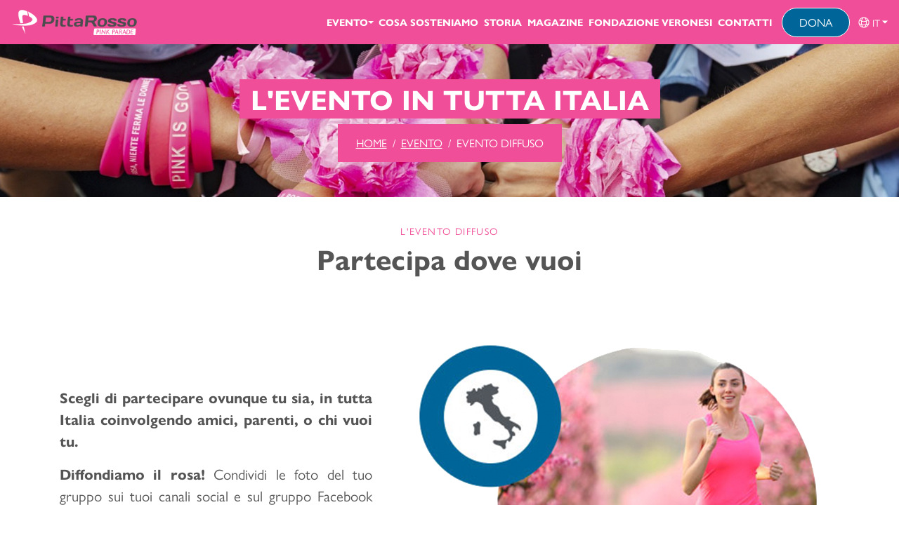

--- FILE ---
content_type: text/html; charset=UTF-8
request_url: https://pittarossopinkparade.it/evento/diffuso/
body_size: 4685
content:


<!DOCTYPE html>
<html lang="it">

<head>
    <meta charset="utf-8">
    <meta http-equiv="X-UA-Compatible" content="IE=edge">
    <meta name="viewport" content="width=device-width, initial-scale=1">
    <!-- The above 3 meta tags *must* come first in the head; any other head content must come *after* these tags -->
    <meta name="description" content="">
    <meta name="author" content="">
    <meta name="keywords" content="Pittarosso Pink Parade">
    <link rel='shortcut icon' type='image/x-icon' href='/favicon.ico' />


    <meta name="csrf-param" content="_csrf">
<meta name="csrf-token" content="ZqbD7CQdjpGsH5M09oH4po7F2vOpYe0zQvOyctI3mGRXzvaiXFngxPtl0kOa2IHX3JauxZ81qEM63t0wiHzxKA==">
    <title>Evento Diffuso - PittaRosso Pink Parade</title>
    <meta property="og:type" content="website">
<meta property="og:url" content="https://pittarossopinkparade.it/evento/diffuso/">
<meta property="og:title" content="Evento Diffuso - PittaRosso Pink Parade">


    <link href="https://unpkg.com/globalseo/dist/translate.css" rel="stylesheet">
    <script
        src="https://unpkg.com/globalseo/dist/translate.js"
        data-globalseo-key="2fa4ef11-4ae4-4645-b004-02202e752fd5"
        data-use-browser-language="false"
        data-original-language="it"
        data-allowed-languages="en, es"
        data-translation-mode="searchParams"
        data-translate-form-placeholder="true"
        data-translate-select-options="true"
        data-exclude-classes=""></script>




    <!-- CSS -->
    <link rel="stylesheet" href="https://use.typekit.net/rvg7hbh.css">
    <link href="/themes/ppp/css/style.css" rel="stylesheet">


    <!-- Swiper -->
    <link href="/themes/ppp/node_modules/swiper/swiper-bundle.min.css" rel="stylesheet" media="screen">
    <script src="/themes/ppp/node_modules/swiper/swiper-bundle.min.js"></script>

    <!--Ekko lightbox-->
    <link type="text/css" rel="stylesheet" href="/themes/ppp/node_modules/ekko-lightbox/dist/ekko-lightbox.css" />


    <!-- HTML5 shim and Respond.js for IE8 support of HTML5 elements and media queries -->
    <!--[if lt IE 9]>
        <script src="https://oss.maxcdn.com/html5shiv/3.7.2/html5shiv.min.js"></script>
        <script src="https://oss.maxcdn.com/respond/1.4.2/respond.min.js"></script>
    <![endif]-->

    
            <!-- Google Tag Manager -->
        <script>
            (function(w, d, s, l, i) {
                w[l] = w[l] || [];
                w[l].push({
                    'gtm.start': new Date().getTime(),
                    event: 'gtm.js'
                });
                var f = d.getElementsByTagName(s)[0],
                    j = d.createElement(s),
                    dl = l != 'dataLayer' ? '&l=' + l : '';
                j.async = true;
                j.src =
                    'https://www.googletagmanager.com/gtm.js?id=' + i + dl;
                f.parentNode.insertBefore(j, f);
            })(window, document, 'script', 'dataLayer', 'GTM-NCMTWGX');
        </script>
        <!-- End Google Tag Manager -->
        <script type="application/ld+json">
        {
            "@context": "https://schema.org",
            "@type": "Organization",
            "url": "/",
            "logo": "/themes/ppp/images/header-logo.png"
        }
    </script>




</head>

<body role="document">



            <!-- Google Tag Manager (noscript) -->
        <noscript><iframe src="https://www.googletagmanager.com/ns.html?id=GTM-NCMTWGX" height="0" width="0" style="display:none;visibility:hidden"></iframe></noscript>
        <!-- End Google Tag Manager (noscript) -->
    

<div id="top-page"></div>
<header>
    <nav class="navbar">
        <div class="container-fluid">
            <a href="/" class="navbar-brand" title="PittaRosso Pink Parade"><img src="/themes/ppp/images/logo_pittarosso10anni_bn.png" srcset="/themes/ppp/images/logo_pittarosso10anni_bn.png 1x, /themes/ppp/images/logo_pittarosso10anni_bn.png 2x" alt="PittaRosso Pink Parade"></a>

            <!-- Multilingua -->

            <div class="globalseo-select globalseo-lang-selector-wrapper globalseo-exclude">
                <details role="group">
                    <summary role="button" class="globalseo-lang-selector-loading">
                        <svg class="globalseo-lang-selector-loading-icon" width="20" height="20" viewBox="0 0 34 34" fill="none" xmlns="http://www.w3.org/2000/svg">
                            <path d="M16.7906 28.9982C14.131 28.9516 11.5622 28.0231 9.48748 26.3584C7.4128 24.6937 5.94973 22.3871 5.328 19.8007M16.7906 28.9982C13.4777 28.9404 10.8853 23.521 11.0009 16.8953C11.1166 10.2697 13.8966 4.94402 17.2094 5.00185M16.7906 28.9982C17.4055 29.0089 18.0021 28.8342 18.5667 28.5M16.7906 28.9982C17.4353 29.0094 17.904 28.9456 18.4338 28.8411M5.328 19.8007C8.73815 21.7699 12.6799 22.9255 16.8953 22.9991C17.5541 23.0116 18.2116 22.9969 18.8663 22.9553M5.328 19.8007C5.09283 18.8151 4.98323 17.8037 5.00182 16.7906C5.03917 14.6509 5.63417 12.6503 6.64706 10.9277M17.2094 5.00185C20.5222 5.05968 23.1147 10.4791 22.9991 17.1047C22.9878 17.7501 22.9513 18.3831 22.8914 19M17.2094 5.00185C19.3374 5.03811 21.4175 5.63986 23.2362 6.74538C25.0548 7.8509 26.5467 9.42037 27.5585 11.2928M17.2094 5.00185C15.0814 4.96382 12.9816 5.49262 11.1255 6.53399C9.26935 7.57536 7.72367 9.09181 6.64706 10.9277M27.5585 11.2928C24.612 13.7563 20.8749 15.0729 17.0349 15.0003C13.0382 14.9306 9.40832 13.4003 6.64706 10.9277M27.5585 11.2928C28.5415 13.1075 29.0375 15.146 28.9982 17.2095C28.9905 17.6459 28.9597 18.0764 28.9068 18.5"
                                stroke="#000000" stroke-width="1.25" stroke-linecap="round" stroke-linejoin="round" />
                            <g style="animation: globalseospin 2s linear infinite; transform-origin: 26px 26px;">
                                <circle cx="26" cy="26" r="7.125" stroke="#000000" stroke-width="1.75" stroke-dasharray="31.42" stroke-dashoffset="10.47"></circle>
                            </g>
                        </svg>
                    </summary>
                </details>
            </div>
            <!-- / multilingua -->

            <a href="#" class="open-menu">
                <img src="/themes/ppp/images/menu-hamb.svg" class="img-fluid" />
            </a>



            <div class="menu">
                <a href="#" class="close-menu">
                    <img src="/themes/ppp/images/ico-menu-chiudi.png" srcset="
                            /themes/ppp/images/ico-menu-chiudi.png    1x,
                            /themes/ppp/images/ico-menu-chiudi@2x.png 2x
                        " alt="Chiudi menu" class="img-fluid" />
                </a>

                <div class="menu-container">
                    <ul class="navbar-nav">
                        <!-- menu -->
                          <li class="nav-item submenu">
    <a class="nav-link" href="/evento">Evento</a>      <div class="submenu-menu">
        <a class="submenu-item" href="/evento/evento-milano/">Milano</a><a class="submenu-item" href="/evento/diffuso/">Evento Diffuso</a><a class="submenu-item" href="/evento/pettorale/">Pettorale</a><a class="submenu-item" href="/evento/azienda/">Aziende</a>      </div>
      </li>
  <li class="nav-item ">
    <a class="nav-link" href="/cosa-sosteniamo/">Cosa Sosteniamo</a>  </li>
  <li class="nav-item ">
    <a class="nav-link" href="/storia">Storia</a>  </li>
  <li class="nav-item ">
    <a class="nav-link" href="/magazine">Magazine</a>  </li>
  <li class="nav-item ">
    <a class="nav-link" href="/fondazione-umberto-veronesi">Fondazione Veronesi</a>  </li>
  <li class="nav-item ">
    <a class="nav-link" href="/contatti">Contatti</a>  </li>
                        <!-- iscriviti/dona -->
                        <a class="btn rounded-pill btn-secondary border-white border-2" href="https://www.fondazioneveronesi.it/donazioni/dona-ora-tumori-femminili-pinkisgood">Dona</a>                    </ul>
                </div>
            </div>
        </div>
    </nav>
</header>

<section class="section-hero-nav">
    <div class="img-wrapper">
                    <img src="/uploads/thumbs/2022/07/14/bracciali_thumb_1600_700.jpg" class="d-none d-md-block">
                            <img src="/uploads/thumbs/2022/07/14/bracciali_1_thumb_800_800.jpg" class="d-md-none">
            </div>
    <div class="title-wrapper">
        <h1>L'evento in tutta Italia</h1>
        <nav aria-label="breadcrumb">
            <ol class="breadcrumb"><li class="breadcrumb-item"><a href="/">Home</a></li><li class="breadcrumb-item"><a href="/evento/">Evento</a></li><li class="breadcrumb-item active">Evento Diffuso</li></ol>        </nav>
    </div>
</section><section class="section-text-image swap-image  py-4">


<div class="container">

    <div class="content p-sm-3 text-center">
        <h5>L'Evento Diffuso</h5>
        <h2>Partecipa dove vuoi</h2>
    </div>
    <div class="row justify-content-around align-items-center">
        <div class="col-md-6 col-lg-7 image-container text-center">
            <img src="/uploads/thumbs/2022/06/17/italia_3_thumb_600_600.png" class="img-fluid">
        </div>
        <div class="col-md-6 col-lg-5 content-container">
            <div class="content card-blue">
                <p style="text-align: justify;"><strong>Scegli di partecipare ovunque tu sia, in tutta Italia coinvolgendo amici, parenti, o chi vuoi tu.</strong></p>
<p style="text-align: justify;"><strong>Diffondiamo il rosa! </strong>Condividi le foto del tuo gruppo sui tuoi canali social e sul gruppo Facebook dell'evento utilizzando l&rsquo;hashtag <strong>#PPP2025</strong>&nbsp;per colorare di rosa tutta l&rsquo;Italia.</p>                <div class="mt-5"><a class="btn rounded-pill btn-lg btn-secondary" href="https://www.fondazioneveronesi.it/donazioni/dona-ora-tumori-femminili-pinkisgood" target="_blank">Dona</a></div>            </div>
        </div>
    </div>
</div>
</section>
<section>
    <div class="container">
        <div class="caption">

                            <img src="/uploads/2025/10/08/pittarossopppfooterloghiweb1200x720-1.jpg" class="img-fluid d-none d-md-block">
            
                            <img src="/uploads/2025/10/08/pittarossopppfooterloghiweb1200x720-1_1.jpg" class="img-fluid d-md-none">
            
        </div>
    </div>
</section><div class="back-top">
    <a href="#top-page">
        <img src="/themes/ppp/images/backtop.png">
    </a>
</div>

<footer>
    <!-- pre footer 3 colonne -->
    <div class="container-fluid bg-gray text-light p-5">
        <div class="container">
            <div class="row">
                <div class="col-lg-4 mb-5">
                    <img src="/themes/ppp/images/footer-logo.png" class="img-fluid mb-3" alt="logo pittarosso">
                    <p><strong>PittaRosso Pink Parade</strong> &egrave; la camminata non competitiva di 5Km <strong>a sostegno della ricerca sui tumori femminili</strong> di <strong>Fondazione Veronesi</strong>.</p>                    <div class="d-flex footer-social">
                                                    <a href="https://www.instagram.com/pittarossopinkparade/" title="Instagram" class="d-block">
                                <img src="/themes/ppp/images/ico-social-ig.png" srcset="/themes/ppp/images/ico-social-ig.png 1x, /themes/ppp/images/ico-social-ig@2x.png 2x" alt="Instagram" class="img-fluid">
                            </a>
                        
                                                    <a href="https://www.facebook.com/groups/pittarossopinkparade/" title="Facebook" class="d-block">
                                <img src="/themes/ppp/images/ico-social-fb.png" srcset="/themes/ppp/images/ico-social-fb.png 1x, /themes/ppp/images/ico-social-fb@2x.png 2x" alt="Facebook" class="img-fluid">
                            </a>
                        
                        
                        
                                            </div>
                </div>

                <div class="col-sm-6 col-lg-5 mb-3">
                    <ul class="footer-nav">
                                                    <li>
                                <a href="/privacy">Informativa e cookie policy</a>                            </li>
                                                    <li>
                                <a href="/evento/pettorale/">Pettorine</a>                            </li>
                                                    <li>
                                <a href="/fondazione-umberto-veronesi">Fondazione Veronesi</a>                            </li>
                                                    <li>
                                <a href="/storia">Storia</a>                            </li>
                                                    <li>
                                <a href="/contatti">Contatti</a>                            </li>
                                                    <li>
                                <a href="/magazine">Magazine</a>                            </li>
                                                    <li>
                                <a href="/faq">Faq</a>                            </li>
                                                    <li>
                                <a href="/regolamento">Regolamento</a>                            </li>
                                            </ul>
                </div>

                <div class="col-sm-6 col-lg-3 mb-3">
                    <div class="row">
                        <p><b>Edizioni precedenti</b></p>
                    </div>
                    <div class="row">
                                                            <div class="col-4 p-1">
                                        <a href="/gallery/"><img src="/uploads/thumbs/2025/10/29/cover_thumb_200_200.jpg" class="img-fluid"></a>
                                    </div>
                                                            <div class="col-4 p-1">
                                        <a href="/gallery/"><img src="/uploads/thumbs/2024/10/23/stilldroneppp1211_1_thumb_200_200.jpg" class="img-fluid"></a>
                                    </div>
                                                            <div class="col-4 p-1">
                                        <a href="/gallery/"><img src="/uploads/thumbs/2023/10/13/ppp2023domenica-7_thumb_200_200.jpg" class="img-fluid"></a>
                                    </div>
                                                            <div class="col-4 p-1">
                                        <a href="/gallery/"><img src="/uploads/thumbs/2022/12/14/mg1374_thumb_200_200.jpg" class="img-fluid"></a>
                                    </div>
                                                            <div class="col-4 p-1">
                                        <a href="/gallery/"><img src="/uploads/thumbs/2021/11/04/hnetcom-image-copia-11_thumb_200_200.jpg" class="img-fluid"></a>
                                    </div>
                                                            <div class="col-4 p-1">
                                        <a href="/gallery/"><img src="/uploads/thumbs/2020/11/18/anna542_thumb_200_200.jpg" class="img-fluid"></a>
                                    </div>
                                            </div>
                </div>
            </div>
        </div>
    </div>

    <!-- footer -->
    <div class="container-fluid bg-dark-gray text-light p-5">
        <div class="container">
            <div class="row">
                <div class="col-md-8">
                    <p><small>
                            PittaRosso S.p.A., socio unico, Cap. Sociale 50.000€ i.v.,<br>
                            con sede legale in Legnaro (PD), Via dell’Industria 16 - C.F./P.I. 03846980286<br>
                            Fondazione Umberto Veronesi ETS<br>
                            con sede legale in Milano (MI), Via Solferino 19 - C.F. 97298700150<br>
                            © Copyright 2025</small>
                    </p>
                </div>
                <div class="col-md-4 loghi d-flex">
                    <a href="https://www.pittarosso.com/it" target="_blank" class="col-md-7">
                        <img src="/themes/ppp/images/footer-logo-pittarosso.png" alt="PittaRosso" class="img-fluid">
                    </a>
                    <a href="https://www.fondazioneveronesi.it/" target="_blank" class="col-md-5">
                        <img src="/themes/ppp/images/logo_Fondazione_Veronesi_Neg_Bianco_RGB.png" alt="Fondazione Umberto Veroneri" class="img-fluid">
                    </a>
                </div>
            </div>
        </div>
    </div>
</footer>
<script src="/themes/ppp/node_modules/jquery/dist/jquery.min.js"></script>
<script src="/themes/ppp/node_modules/@popperjs/core/dist/umd/popper.min.js"></script>
<script src="/themes/ppp/node_modules/bootstrap/dist/js/bootstrap.min.js"></script>
<script src="/themes/ppp/node_modules/ekko-lightbox/dist/ekko-lightbox.js"></script>
<script src="/themes/ppp/js/app.js"></script>

<script>
    $(document).on('click', '[data-toggle="lightbox"]', function(event) {
        event.preventDefault();
        $(this).ekkoLightbox();
    });
</script>


</body>

</html>


--- FILE ---
content_type: text/javascript
request_url: https://pittarossopinkparade.it/themes/ppp/js/app.js
body_size: 65
content:
/* Custom JS */

$(".open-menu").click(function () {
  $(".menu").addClass("show");
  return false;
});

$(".close-menu").click(function () {
  $(".menu").removeClass("show");
  return false;
});

$(document).keyup(function (e) {
  if (e.key === "Escape") {
    $(".menu").removeClass("show");
  }
});


--- FILE ---
content_type: image/svg+xml
request_url: https://pittarossopinkparade.it/themes/ppp/images/menu-hamb.svg
body_size: 355
content:
<?xml version="1.0" encoding="utf-8"?>
<!-- Generator: Adobe Illustrator 25.0.0, SVG Export Plug-In . SVG Version: 6.00 Build 0)  -->
<svg version="1.1" id="Layer_1" xmlns="http://www.w3.org/2000/svg" xmlns:xlink="http://www.w3.org/1999/xlink" x="0px" y="0px"
	 viewBox="0 0 50 50" style="enable-background:new 0 0 50 50;" xml:space="preserve">
<style type="text/css">
	.st0{fill:#FFFFFF;}
</style>
<g>
	<g id="Layer_1_1_">
		<g>
			<path class="st0" d="M46.2,16.5H4.8c-1.9,0-3.5-1.6-3.5-3.5s1.6-3.5,3.5-3.5h41.5c1.9,0,3.5,1.6,3.5,3.5S48.2,16.5,46.2,16.5z"/>
		</g>
		<g>
			<path class="st0" d="M46.2,28.5H4.8c-1.9,0-3.5-1.6-3.5-3.5s1.6-3.5,3.5-3.5h41.5c1.9,0,3.5,1.6,3.5,3.5S48.2,28.5,46.2,28.5z"/>
		</g>
		<g>
			<path class="st0" d="M46.2,40.5H18.8c-1.9,0-3.5-1.6-3.5-3.5s1.6-3.5,3.5-3.5h27.5c1.9,0,3.5,1.6,3.5,3.5S48.2,40.5,46.2,40.5z"
				/>
		</g>
	</g>
	<g id="Layer_2_1_">
	</g>
</g>
</svg>


--- FILE ---
content_type: application/javascript; charset=utf-8
request_url: https://cs.iubenda.com/cookie-solution/confs/js/66208629.js
body_size: -242
content:
_iub.csRC = { consApiKey: 'ClTWXcZRBUOUL7mC2F43pU55MtnTHHWt', showBranding: false, publicId: 'a8668d2a-6db6-11ee-8bfc-5ad8d8c564c0', floatingGroup: false };
_iub.csEnabled = true;
_iub.csPurposes = [7,4,5,1];
_iub.cpUpd = 1732812009;
_iub.csT = 2.0;
_iub.googleConsentModeV2 = true;
_iub.totalNumberOfProviders = 8;
